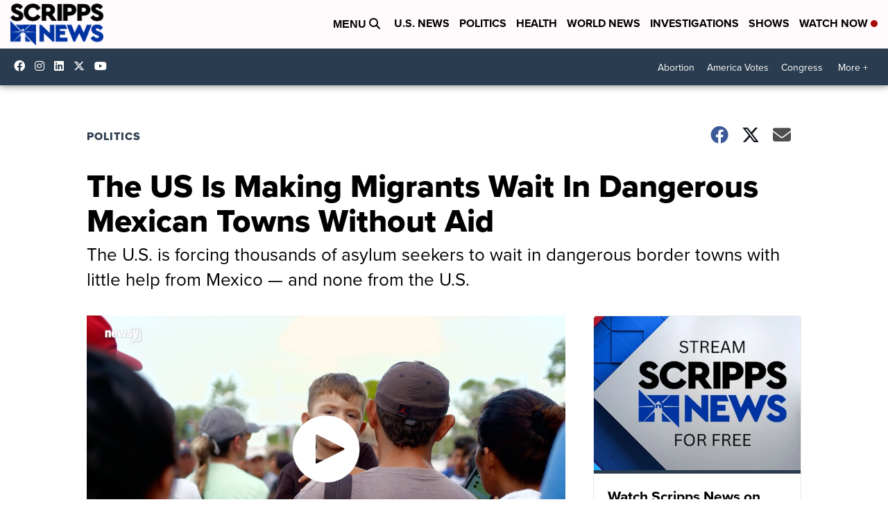

--- FILE ---
content_type: application/javascript; charset=utf-8
request_url: https://fundingchoicesmessages.google.com/f/AGSKWxX4oLkyhCOGj3DQRbVaMBqcFbHEYj1izoHLaetQFJ7ZmWONr6pRea8l60LyFXl-to54ldWWr0hJu02Jm0_-BMoE4dadw8FrqjkPUi0yBnnW_-kOlehpqZWOTk8LG2PwgQDqYgBtTCBzpPgKMEIfD5un9fQIcz4CiMAHfhMAXetoBd0v9Sn_SufyEKyw/_/PageBottomAD./spcjs.php/adsense.-600x90-/adocean.
body_size: -1289
content:
window['5658cdfc-e76e-4dd5-a927-8906c0b90a85'] = true;